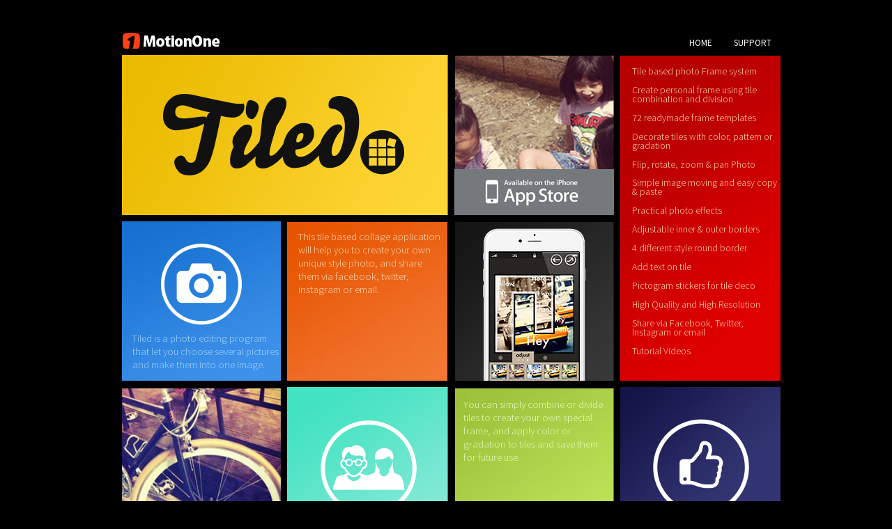

--- FILE ---
content_type: text/html; charset=UTF-8
request_url: http://appm1.com/tiled/?ckattempt=1
body_size: 2628
content:
<!DOCTYPE html>
<html lang="en-US">
	<head>
	<meta charset="UTF-8" />
	<title>Tiled | Tile Based Stylish Photo Maker.</title>
	<link rel="profile" href="http://gmpg.org/xfn/11" />
	<link rel="stylesheet" type="text/css" media="all" href="http://appm1.com/tiled/wp-content/themes/tiled/style.css" />
	    <link rel="stylesheet" type="text/css" href="http://appm1.com/tiled/wp-content/themes/tiled/css/style.css"/>    
    	<link rel="pingback" href="http://appm1.com/tiled/xmlrpc.php" />
	<link rel='dns-prefetch' href='//developers.kakao.com' />
<link rel='dns-prefetch' href='//s.w.org' />
		<script type="text/javascript">
			window._wpemojiSettings = {"baseUrl":"https:\/\/s.w.org\/images\/core\/emoji\/11.2.0\/72x72\/","ext":".png","svgUrl":"https:\/\/s.w.org\/images\/core\/emoji\/11.2.0\/svg\/","svgExt":".svg","source":{"concatemoji":"http:\/\/appm1.com\/tiled\/wp-includes\/js\/wp-emoji-release.min.js?ver=5.1.19"}};
			!function(e,a,t){var n,r,o,i=a.createElement("canvas"),p=i.getContext&&i.getContext("2d");function s(e,t){var a=String.fromCharCode;p.clearRect(0,0,i.width,i.height),p.fillText(a.apply(this,e),0,0);e=i.toDataURL();return p.clearRect(0,0,i.width,i.height),p.fillText(a.apply(this,t),0,0),e===i.toDataURL()}function c(e){var t=a.createElement("script");t.src=e,t.defer=t.type="text/javascript",a.getElementsByTagName("head")[0].appendChild(t)}for(o=Array("flag","emoji"),t.supports={everything:!0,everythingExceptFlag:!0},r=0;r<o.length;r++)t.supports[o[r]]=function(e){if(!p||!p.fillText)return!1;switch(p.textBaseline="top",p.font="600 32px Arial",e){case"flag":return s([55356,56826,55356,56819],[55356,56826,8203,55356,56819])?!1:!s([55356,57332,56128,56423,56128,56418,56128,56421,56128,56430,56128,56423,56128,56447],[55356,57332,8203,56128,56423,8203,56128,56418,8203,56128,56421,8203,56128,56430,8203,56128,56423,8203,56128,56447]);case"emoji":return!s([55358,56760,9792,65039],[55358,56760,8203,9792,65039])}return!1}(o[r]),t.supports.everything=t.supports.everything&&t.supports[o[r]],"flag"!==o[r]&&(t.supports.everythingExceptFlag=t.supports.everythingExceptFlag&&t.supports[o[r]]);t.supports.everythingExceptFlag=t.supports.everythingExceptFlag&&!t.supports.flag,t.DOMReady=!1,t.readyCallback=function(){t.DOMReady=!0},t.supports.everything||(n=function(){t.readyCallback()},a.addEventListener?(a.addEventListener("DOMContentLoaded",n,!1),e.addEventListener("load",n,!1)):(e.attachEvent("onload",n),a.attachEvent("onreadystatechange",function(){"complete"===a.readyState&&t.readyCallback()})),(n=t.source||{}).concatemoji?c(n.concatemoji):n.wpemoji&&n.twemoji&&(c(n.twemoji),c(n.wpemoji)))}(window,document,window._wpemojiSettings);
		</script>
		<style type="text/css">
img.wp-smiley,
img.emoji {
	display: inline !important;
	border: none !important;
	box-shadow: none !important;
	height: 1em !important;
	width: 1em !important;
	margin: 0 .07em !important;
	vertical-align: -0.1em !important;
	background: none !important;
	padding: 0 !important;
}
</style>
	<link rel='stylesheet' id='koreasns_css-css'  href='http://appm1.com/tiled/wp-content/plugins/korea-sns/korea_sns.css?ver=5.1.19' type='text/css' media='all' />
<link rel='stylesheet' id='wp-block-library-css'  href='http://appm1.com/tiled/wp-includes/css/dist/block-library/style.min.css?ver=5.1.19' type='text/css' media='all' />
<script type='text/javascript' src='http://appm1.com/tiled/wp-includes/js/jquery/jquery.js?ver=1.12.4'></script>
<script type='text/javascript' src='http://appm1.com/tiled/wp-includes/js/jquery/jquery-migrate.min.js?ver=1.4.1'></script>
<link rel='https://api.w.org/' href='http://appm1.com/tiled/wp-json/' />
<link rel="EditURI" type="application/rsd+xml" title="RSD" href="http://appm1.com/tiled/xmlrpc.php?rsd" />
<link rel="wlwmanifest" type="application/wlwmanifest+xml" href="http://appm1.com/tiled/wp-includes/wlwmanifest.xml" /> 
<meta name="generator" content="WordPress 5.1.19" />
	</head>
	<body>





<div id="wrapper">
	<div id="navmenu">
		<ul>
			<li><div class="menu-header-menu-container"><ul id="menu-header-menu" class="menu"><li id="menu-item-27" class="menu-item menu-item-type-custom menu-item-object-custom menu-item-27"><a href="http://appm1.com/">HOME</a></li>
<li id="menu-item-28" class="menu-item menu-item-type-custom menu-item-object-custom menu-item-28"><a href="http://appm1.com/support">SUPPORT</a></li>
</ul></div></li>
		</ul>
	</div>	
	<div id="top">
	    <img src="http://appm1.com/tiled/wp-content/themes/tiled/images/tiled.jpg"  />
	    <a href="http://itunes.apple.com/us/app/tiled/id537099410?mt=8" style="position:absolute; left:478px; top:201px; z-index:20;"><img src="http://appm1.com/tiled/wp-content/themes/tiled/images/btappstore.gif" /></a>
	
		<div id="headText">
	    	<p> Tiled is a photo editing program that let you choose several pictures and make them into one image. </p>
		</div>    
	
		<div id="headText2">
	    	<p> This tile based collage application will help you to create your own unique style photo, and share them via facebook, twitter, instagram or email. </p>
		</div>    
	
	    <div id="headText3">
	    	<p> You can simply combine or divide tiles to create your own special frame, and apply color or gradation to tiles and save them for future use. </p>
		</div>    
	
	    <div id="headText4">
	    	<p> ★★★★★ <br />Enjoy Brand New Photography App 'Tiled'. Thank you! </p>
		</div>    
	
		<div id="featuresText">
		    <p>Tile based photo Frame system </p>
			<p>Create personal frame using tile combination and division </p>
			<p>72 readymade frame templates </p>
			<p>Decorate tiles with color, pattern or gradation </p>
			<p>Flip, rotate, zoom & pan Photo</p>
			<p>Simple image moving and easy copy & paste </p>
			<p>Practical photo effects </p>
			<p>Adjustable inner & outer borders </p>
			<p>4 different style round border
			<p>Add text on tile </p>
			<p>Pictogram stickers for tile deco </p>
			<p>High Quality and High Resolution </p>
			<p>Share via Facebook, Twitter, Instagram or email </p>
			<p>Tutorial Videos </p>
		</div>
	</div>

	<div class="container">
		[metaslider id=26]	</div>
    <div id="bottomText">
		<p> Copyright ⓒ 2012 MotionOne.co.ltd. All rights reserved.</p>
	</div>
</div>










<script type='text/javascript' src='https://developers.kakao.com/sdk/js/kakao.min.js'></script>
<script type='text/javascript' src='http://appm1.com/tiled/wp-content/plugins/korea-sns/korea_sns.js?ver=1.0.9'></script>
<script type='text/javascript' src='http://appm1.com/tiled/wp-includes/js/wp-embed.min.js?ver=5.1.19'></script>
	</body>
</html>

--- FILE ---
content_type: text/css
request_url: http://appm1.com/tiled/wp-content/themes/tiled/style.css
body_size: 1068
content:
/*
Theme Name: Tiled
Theme URI: http://hapsee.com/
Description: The 2016 default theme for WordPress.
Author: KOKOMO
Author URI: http://hapsee.com
Version: 1.0
Tags: black, blue, white, two-columns, fixed-width, custom-header, custom-background, threaded-comments, sticky-post, translation-ready, microformats, rtl-language-support, editor-style, custom-menu (optional)

Copyright: (c) 2016 KOKOMO
License: GNU/GPL Version 2 or later. http://www.gnu.org/licenses/gpl.html
License URI:

General comments (optional).
*/
@import url(https://fonts.googleapis.com/css?family=Source+Sans+Pro:400,300);
@import url(https://fonts.googleapis.com/css?family=Muli);

*, *:after, *:before { -webkit-box-sizing: border-box; -moz-box-sizing: border-box; box-sizing: border-box; }
body, html { font-size: 100%; padding: 0; margin: 0;}

/* Clearfix hack by Nicolas Gallagher: http://nicolasgallagher.com/micro-clearfix-hack/ */
.clearfix:before, .clearfix:after { content: " "; display: table; }
.clearfix:after { clear: both; }

body {
	font-family: 'Source Sans Pro', sans-serif;
}


--- FILE ---
content_type: text/css
request_url: http://appm1.com/tiled/wp-content/themes/tiled/css/style.css
body_size: 769
content:
body {
	margin: 0 0;
	background-color: #000;
}

#wrapper {
	position: absolute;
    left: 50%;	
	top: 30px;
	width: 947px;
	height: 824px;
	margin-left: -462px;
	padding: 0; 	
}

.container {
	position: absolute;
	top: 50%;
	left: 50%;
	margin-top: 354px;
	margin-left: -477px;
}

#top {
	position: absolute;
	top: 12px;
	left: 50%;
	width: 945px;
	height: 744px;
	margin: 0 auto;
	margin-left: -477px;
}

#bottomText {
	position: absolute;	
	font-size: .8em;
	font-weight: 400;
	color: #6f3712;
	line-height: 0.8em;
	text-align: center;
    top: 995px;
	left: 24px;
	width: 892px;
}

#topText {
	font-size: 17px;
	color: #3c2f23;
	line-height: 1.5em;
	text-align: left;
	position: absolute;

	width: 447px;
	height: 268px;
}

#headText {
	position: absolute;	
	font-size: .92em;
	font-weight: 300;
	color: #a6d4ff;
	line-height: 1.3em;
	text-align: left;
	left: 15px;
    top: 420px;
	width: 210px;
	height: 220px;
	z-index: 20;
}

#headText2 {
	position: absolute;
	font-size: .92em;
	font-weight: 300;
	color: #ffddb7;
	line-height: 1.3em;
	text-align: left;
	left: 253px;
    top: 274px;
	width: 210px;
	height: 220px;
	z-index:20; 
}

#headText3 {
	position: absolute;	
	font-size: .92em;
	font-weight: 300;
	color: #e3ffc2;
	line-height: 1.3em;
	text-align: left;
	left: 490px;
    top: 515px;
	width: 210px;
	height: 220px;
	z-index:20; 
}

#headText4 {
	position: absolute;	
	font-size: .87em;
	font-weight: 300;
	color: #303030;
	line-height: 1.3em;
	text-align: center;
	left: 488px;
    top: 665px;
	width: 210px;
	height: 220px;
	z-index:20; 
}

#featuresText {
	position: absolute;	
	font-size: .87em;
	font-weight: 300;
	color: #ffdcb2;
	line-height: 1.0em;
	text-align: left;
	position: absolute;
	left: 732px;
    top: 40px;
	width: 210px;
	height: 476px;
	z-index:20; 
}

#support {
	font-size: 18px;
	color: #FFFFFF;
	line-height: 0.8em;
	text-align: left;
	text-decoration:none; 
	position:absolute; 
	left:884px; 
	top:17px;
}

/* Header Menu */
#navmenu {
	margin: 0;
	padding: 0; 
}

#navmenu ul {
	position: relative;
	display: block;
	float: right;
	top: 11px;
	right: 2px;
	z-index: 10;	
	margin: 0;
	padding: 0; 
	list-style-type: none;
	list-style-image: none;
}

#navmenu li {
	display: inline;
	font-family: 'Source Sans Pro', sans-serif;		
	font-size: .9em;
	font-weight: 400;	
}

#navmenu ul li a {
	text-decoration: none;
	margin: 4px;
	padding: 3px 10px 3px 10px;
	color: white;
	background: black;
}

#navmenu ul li a:hover {
	color: #ff6600;
	background: white;
}
